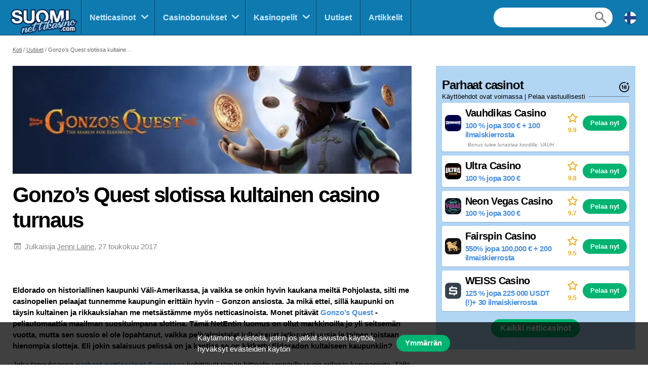

--- FILE ---
content_type: text/html; charset=UTF-8
request_url: https://suominettikasino.com/uutis/gonzos-quest-slotissa-kultainen-casino-turnaus
body_size: 9943
content:
<!doctype html>
<html id="root" class="no-js" lang="fi">
  <head>
    <!-- google analytics -->
    <script>
  window.dataLayer = window.dataLayer || [];
  function gtag(){dataLayer.push(arguments);}
  gtag('consent', 'default', {
    'ad_storage': 'denied',
    'ad_user_data': 'denied',
    'ad_personalization': 'denied',
    'analytics_storage': 'denied'
  });
</script>
<script async src="https://www.googletagmanager.com/gtag/js?id=UA-79662539-1"></script>
<script>
  window.dataLayer = window.dataLayer || [];
  function gtag(){dataLayer.push(arguments);}
  gtag('js', new Date());

  gtag('config', 'UA-79662539-1');

  function grantConsent() {
      gtag('consent', 'update', {
        'ad_storage': 'granted',
        'ad_user_data': 'granted',
        'ad_personalization': 'granted',
        'analytics_storage': 'granted'
      })
    }

    </script>
    
    <!-- framework -->
    <meta charset="utf-8">
    <meta http-equiv="x-ua-compatible" content="ie=edge">
    <meta http-equiv="content-type" content="text/html, charset=utf-8">
    <meta name="viewport" content="width=device-width, initial-scale=1">
    <meta name="csrf-token" content="ndK2NsLVBTWDWbDWeIhN7FlGktR8riosdDrvf06e">

    <!-- metadata -->
          <title>Gonzo’s Quest slotissa kultainen casino turnaus</title>
    
          <meta name="description" content="Eldorado on historiallinen kaupunki Väli-Amerikassa, ja vaikka se onkin hyvin kaukana meiltä Pohjolasta, silti me casinopelien pelaajat tunnemme kaupungin eritt...">
    
    <script type="application/ld+json">{"@context":"https:\/\/schema.org","@type":"NewsArticle","articleSection":"news","publisher":{"@type":"Organization","name":"SuomiNettiKasino","email":"info@multibrands.com","address":"28th October Street 319, Kanika Business Center, Office 101B, 3105 Limassol, Cyprus","legalName":"Multibrands Digital CY Ltd.","logo":{"@type":"ImageObject","url":"https:\/\/suominettikasino.com\/images\/share\/share-suominettikasino-1200x630.png","width":1200,"height":630}},"headline":"Gonzo’s Quest slotissa kultainen casino turnaus","image":{"@type":"ImageObject","url":"https:\/\/res.cloudinary.com\/mbci\/image\/upload\/f_auto\/v1703966188\/suominetticasino\/editorial\/gonzos-quest-slotissa-kultainen-casino-turnaus.jpg"},"author":{"@type":"Person","name":"Jenni Laine","image":{"@type":"ImageObject","url":"https:\/\/res.cloudinary.com\/mbci\/image\/upload\/f_auto\/v1703972439\/suominetticasino\/user\/jenni.png"}},"datePublished":"2017-05-27T09:32:39+03:00","dateModified":"2024-12-04T15:09:58+02:00","mainEntityOfPage":"https:\/\/suominettikasino.com\/uutis\/gonzos-quest-slotissa-kultainen-casino-turnaus"}</script>      <meta property="og:url" content="https://suominettikasino.com/uutis/gonzos-quest-slotissa-kultainen-casino-turnaus">
  <meta property="og:type" content="article">
  <meta property="og:site_name" content="SuomiNettiKasino">

  <meta name="twitter:card" content="summary" />

      <meta name="twitter:site" content="@fi_netticasino" />
  
  <meta property="og:image" content="https://res.cloudinary.com/mbci/image/upload/f_auto/v1703966188/suominetticasino/editorial/gonzos-quest-slotissa-kultainen-casino-turnaus.jpg">
  <meta name="twitter:image" content="https://res.cloudinary.com/mbci/image/upload/f_auto/v1703966188/suominetticasino/editorial/gonzos-quest-slotissa-kultainen-casino-turnaus.jpg">

      <meta property="og:title" content="Gonzo’s Quest slotissa kultainen casino turnaus">
    <meta name="twitter:title" content="Gonzo’s Quest slotissa kultainen casino turnaus">
  
      <meta property="og:description" content="Eldorado on historiallinen kaupunki Väli-Amerikassa, ja vaikka se onkin hyvin kaukana meiltä Pohjolasta, silti me casinopelien pelaajat tunnemme kaupungin eritt...">
    <meta name="twitter:description" content="Eldorado on historiallinen kaupunki Väli-Amerikassa, ja vaikka se onkin hyvin kaukana meiltä Pohjolasta, silti me casinopelien pelaajat tunnemme kaupungin eritt...">
  
    <!-- favicons -->
    <link rel="icon" type="image/png" href="/images/favicons/favicon-suominettikasino-16x16.png">
    <link rel="icon" type="image/png" href="/images/favicons/favicon-suominettikasino-32x32.png" sizes="32x32">
    <link rel="icon" type="image/png" href="/images/favicons/favicon-suominettikasino-92x92.png" sizes="92x92">
    <link rel="icon" type="image/png" href="/images/favicons/favicon-suominettikasino-256x256.png" sizes="256x256">

    <!-- links to sibling sites -->
          <link rel="canonical" href="https://suominettikasino.com/uutis/gonzos-quest-slotissa-kultainen-casino-turnaus" />
    
          <link rel="alternate" href="https://suominettikasino.com/uutis/gonzos-quest-slotissa-kultainen-casino-turnaus" hreflang="fi-fi" />

                                                                                          
    <!-- styles -->
    <link rel="stylesheet" href="/css/app-suominettikasino.css?id=b8a8dea6b614adf20495a44e47e5a020">

    <!-- twitter embeds -->
    <script>
  document.addEventListener("DOMContentLoaded", _ => {
    const tweets = document.querySelectorAll('.embedTweet')
    if (!tweets.length) return

    const script = document.createElement('script')
    script.onload = () => tweets.forEach(tweet => twttr.widgets.createTweet(tweet.dataset.tweetId, tweet))
    script.src = 'https://platform.twitter.com/widgets.js'
    document.head.append(script)
  })
</script>

    <!-- javascript -->
    <script defer src="/js/axios.min.js?id=a46ffdababfaea9a1d2f8da24fd43086"></script>
    <script defer src="/js/alpine.min.js?id=c1cd7d7a6994fbad9bfb648a616613a5"></script>

    <script src="/js/app.js?id=61bcf2930fa689ff0744b831cd7ba0d7"></script>
    <script src="/js/independent/fade.js?id=98c05160559b495a3346da2e98a6b5dc"></script>
    <script src="/js/independent/scroll-to-target.js?id=985df5bbd60a39613d94b2000ad45b80"></script>
  </head>
  <body class="body suominettikasino">
        
    <div class="layout layout--navigation">
      <header id="layout-header" class="layout__header">
        <div class="header">
      <a class="header__logo" href="https://suominettikasino.com">
      <div class="image">
  <img
    class="image__src"
    src="/images/logos/logo-suominettikasino.png"
    alt="/images/logos/logo-suominettikasino.png"
          >
  <div class="image__size" style="padding-top: 43.75%"></div>
</div>
  </a>
  <div class="header__navigation" id="js-nav-wrapper">
    <nav class="navigation">
  <ul class="navigation__list">
          <li x-data="{ open: false }" x-on:mouseleave="open = false" class="navigation__item  navigation__item--subList ">
        <div class="navigation__link">
                      <a x-on:mouseenter="open = true" class="navigation__text" href="/casinot">
                      Netticasinot
          </a>
                      <span x-on:click="open = !open" class="navigation__icon"></span>
                  </div>
                  <ul x-transition x-show="open" class="navigation__subList">
                          <li class="navigation__subItem">
                <a class="navigation__subLink" href="/casinot/uudet">Uudet kasinot</a>
              </li>
                          <li class="navigation__subItem">
                <a class="navigation__subLink" href="/casinot/ilman-rekisteroitymista">Kasino ilman rekisteröitymistä</a>
              </li>
                          <li class="navigation__subItem">
                <a class="navigation__subLink" href="/casinot/krypto">Krypto-kasino</a>
              </li>
                          <li class="navigation__subItem">
                <a class="navigation__subLink" href="/casinot/cashback">Cashback-kasino</a>
              </li>
                          <li class="navigation__subItem">
                <a class="navigation__subLink" href="/casinot/mobiili">Mobiilicasinot (sovellus)</a>
              </li>
                          <li class="navigation__subItem">
                <a class="navigation__subLink" href="/casinot/live">Live casino</a>
              </li>
                          <li class="navigation__subItem">
                <a class="navigation__subLink" href="/casinot/trustly">Trustly casino</a>
              </li>
                          <li class="navigation__subItem">
                <a class="navigation__subLink" href="/casinot/pokeri">Nettipokeri</a>
              </li>
                          <li class="navigation__subItem">
                <a class="navigation__subLink" href="/casinot/vedonlyonti">Vedonlyönti</a>
              </li>
                          <li class="navigation__subItem">
                <a class="navigation__subLink" href="/casinot/bingo">Nettibingo</a>
              </li>
                          <li class="navigation__subItem">
                <a class="navigation__subLink" href="/casinot/lotto">Nettilotto</a>
              </li>
                      </ul>
              </li>
          <li x-data="{ open: false }" x-on:mouseleave="open = false" class="navigation__item  navigation__item--subList ">
        <div class="navigation__link">
                      <a x-on:mouseenter="open = true" class="navigation__text" href="/bonukset">
                      Casinobonukset
          </a>
                      <span x-on:click="open = !open" class="navigation__icon"></span>
                  </div>
                  <ul x-transition x-show="open" class="navigation__subList">
                          <li class="navigation__subItem">
                <a class="navigation__subLink" href="/bonukset/talletusbonus">Talletusbonus</a>
              </li>
                          <li class="navigation__subItem">
                <a class="navigation__subLink" href="/bonukset/200-ja-isommat">200-500% bonus</a>
              </li>
                          <li class="navigation__subItem">
                <a class="navigation__subLink" href="/bonukset/kierratysvapaat-ilmaiskierrokset">Kierrätysvapaat ilmaiskierrokset</a>
              </li>
                          <li class="navigation__subItem">
                <a class="navigation__subLink" href="/bonukset/ilman-talletusta">Bonus ilman talletusta</a>
              </li>
                          <li class="navigation__subItem">
                <a class="navigation__subLink" href="/bonukset/ilmaiskierrokset">Kaikki ilmaiskierrokset</a>
              </li>
                      </ul>
              </li>
          <li x-data="{ open: false }" x-on:mouseleave="open = false" class="navigation__item  navigation__item--subList ">
        <div class="navigation__link">
                      <a x-on:mouseenter="open = true" class="navigation__text" href="/kasinopelit">
                      Kasinopelit
          </a>
                      <span x-on:click="open = !open" class="navigation__icon"></span>
                  </div>
                  <ul x-transition x-show="open" class="navigation__subList">
                          <li class="navigation__subItem">
                <a class="navigation__subLink" href="/kasinopelit/peliautomaatit">Peliautomaatit</a>
              </li>
                          <li class="navigation__subItem">
                <a class="navigation__subLink" href="/jackpotit">Jackpotit</a>
              </li>
                      </ul>
              </li>
          <li x-data="{ open: false }" x-on:mouseleave="open = false" class="navigation__item ">
        <div class="navigation__link">
                      <a x-on:mouseenter="open = true" class="navigation__text" href="/uutiset">
                      Uutiset
          </a>
                  </div>
              </li>
          <li x-data="{ open: false }" x-on:mouseleave="open = false" class="navigation__item ">
        <div class="navigation__link">
                      <a x-on:mouseenter="open = true" class="navigation__text" href="/artikkelit">
                      Artikkelit
          </a>
                  </div>
              </li>
      </ul>
      <div class="navigation__search">
      <form action="https://suominettikasino.com/haku" method="post">
        <input type="hidden" name="_token" value="ndK2NsLVBTWDWbDWeIhN7FlGktR8riosdDrvf06e" autocomplete="off">        <input type="hidden" name="casinos" value="1">
        <input type="hidden" name="games" value="1">
        <input type="hidden" name="news" value="1">
        <input type="hidden" name="articles" value="1">
        <input class="navigation__searchField" type="text" name="query" value="">
      </form>
    </div>
    <a class="navigation__searchButton" href="https://suominettikasino.com/haku"></a>
    <div class="navigation__countryDropdown">
    <div class="mcdd">
  <div class="mcdd__current">
    <span class="mcdd__icon mcdd__icon--fi"></span>
  </div>
  <ul class="mcdd__list" id="mcdd-list">
                <li class="mcdd__item">
        <a class="mcdd__link" href="https://casinoespanol.com/noticias">
          <span class="mcdd__icon mcdd__icon--es"></span>
          <span class="mcdd__text">Español</span>
        </a>
      </li>
                <li class="mcdd__item">
        <a class="mcdd__link" href="https://norskecasinoer.com/nyheter">
          <span class="mcdd__icon mcdd__icon--nb"></span>
          <span class="mcdd__text">Norsk</span>
        </a>
      </li>
                <li class="mcdd__item">
        <a class="mcdd__link" href="https://espana.casinoespanol.com/noticias">
          <span class="mcdd__icon mcdd__icon--spain"></span>
          <span class="mcdd__text">España</span>
        </a>
      </li>
                <li class="mcdd__item">
        <a class="mcdd__link" href="https://swedencasino.com/nyheter">
          <span class="mcdd__icon mcdd__icon--sv"></span>
          <span class="mcdd__text">Svenska</span>
        </a>
      </li>
                <li class="mcdd__item">
        <a class="mcdd__link" href="https://topcasinosites.co.uk/offers">
          <span class="mcdd__icon mcdd__icon--uk"></span>
          <span class="mcdd__text">English - UK</span>
        </a>
      </li>
      </ul>
</div>
  </div>
</nav>
  </div>
  <div class="header__shortcuts">
    <nav class="shortcuts">
  <ul class="shortcuts__list">
    <li class="shortcuts__item">
              <a class="shortcuts__link" href="https://suominettikasino.com/casinot">
              <div class="shortcuts__icon shortcuts__icon--roulette"></div>
        <div class="shortcuts__text">Casinot</div>
      </a>
    </li>
    <li class="shortcuts__item">
              <a class="shortcuts__link" href="https://suominettikasino.com/bonukset">
              <div class="shortcuts__icon shortcuts__icon--cash"></div>
        <div class="shortcuts__text">Bonukset</div>
      </a>
    </li>
    <li class="shortcuts__item">
              <a class="shortcuts__link" href="https://suominettikasino.com/kasinopelit">
              <div class="shortcuts__icon shortcuts__icon--dice"></div>
        <div class="shortcuts__text">Kasinopelit</div>
      </a>
    </li>
    <li class="shortcuts__item">
      <a class="shortcuts__link" id="js-nav-toggle-button" href="#" data-state="closed">
        <div class="shortcuts__icon shortcuts__icon--menu"></div>
        <div class="shortcuts__text">Valikko</div>
      </a>
    </li>
  </ul>
</nav>

<script>
  document.addEventListener("DOMContentLoaded", _ => {
    const nav = document.getElementById("js-nav-toggle-button")

    nav.addEventListener("click", event => {
      event.preventDefault()

      nav.dataset.state == "closed"
        ? fadeIn(document.getElementById("js-nav-wrapper"), 150)
        : fadeOut(document.getElementById("js-nav-wrapper"), 75)

      nav.dataset.state = nav.dataset.state == "open" ? "closed" : "open"
    })
  })
</script>
  </div>
</div>

<script>
  document.addEventListener("DOMContentLoaded", _ => {
    document.querySelector('#js-nav-wrapper a').addEventListener(`click`, () => {
      if (document.getElementById("js-nav-toggle-button").offsetParent !== null) {
        fadeOut(document.getElementById("js-nav-wrapper"), 75)
      }
    })
  })
</script>
      </header>
      <main class="layout__main">
          <div class="segment segment--paddingSmall">
    <div class="segment__main">
      <ul class="breadcrumbs">
  <li><a href="https://suominettikasino.com">Koti</a></li>

                    <li><a href="https://suominettikasino.com/uutiset">Uutiset</a></li>
                        <li>Gonzo’s Quest slotissa kultainen casino turnaus</li>
            </ul>
    </div>
  </div>

  <div class="segment segment--paddingBottomNormal">
    <div class="segment__main">
      <div class="main">
        <div class="main__main">
          <div class="page">
                          <div class="page__image">
                <div class="image">
  <img
    class="image__src"
    src="https://res.cloudinary.com/mbci/image/upload/f_auto/w_435/v1703966188/suominetticasino/editorial/gonzos-quest-slotissa-kultainen-casino-turnaus.jpg"
    alt="Gonzo’s Quest slotissa kultainen casino turnaus"
     sizes="(min-width: 992px) 931px, 435px"      srcset="https://res.cloudinary.com/mbci/image/upload/f_auto/w_435/v1703966188/suominetticasino/editorial/gonzos-quest-slotissa-kultainen-casino-turnaus.jpg 435w, https://res.cloudinary.com/mbci/image/upload/f_auto/w_870/v1703966188/suominetticasino/editorial/gonzos-quest-slotissa-kultainen-casino-turnaus.jpg 870w, https://res.cloudinary.com/mbci/image/upload/f_auto/w_931/v1703966188/suominetticasino/editorial/gonzos-quest-slotissa-kultainen-casino-turnaus.jpg 931w, https://res.cloudinary.com/mbci/image/upload/f_auto/w_1305/v1703966188/suominetticasino/editorial/gonzos-quest-slotissa-kultainen-casino-turnaus.jpg 1305w, https://res.cloudinary.com/mbci/image/upload/f_auto/w_1862/v1703966188/suominetticasino/editorial/gonzos-quest-slotissa-kultainen-casino-turnaus.jpg 1862w"   >
  <div class="image__size" style="padding-top: 27.096774193548%"></div>
</div>

              </div>
                        <h1 class="page__heading">Gonzo’s Quest slotissa kultainen casino turnaus</h1>
            <div class="page__meta">
              <div class="meta">
                                  <div class="meta__item meta__item--date">
                    Julkaisija                    <a class="meta__link" href="https://suominettikasino.com/kirjoittajat/jenni">Jenni Laine</a>,
                    27 toukokuu 2017
                  </div>
                                              </div>
            </div>
                          <div class="page__share page__share--top">
                <div class="socialShare">
    <div class="addthis_inline_share_toolbox"></div>
  </div>

                </div>
                        <div class="page__content">
              <div class="vanillaHtml">
                <p><strong>Eldorado on historiallinen kaupunki Väli-Amerikassa, ja vaikka se onkin hyvin kaukana meiltä Pohjolasta, silti me casinopelien pelaajat tunnemme kaupungin erittäin hyvin – Gonzon ansiosta. Ja mikä ettei, sillä kaupunki on täysin kultainen ja rikkauksiahan me metsästämme myös netticasinoista. Monet pitävät <a href="/kasinopelit/gonzos-quest">Gonzo’s Quest</a> -peliautomaattia maailman suosituimpana slottina. Tämä NetEntin luomus on ollut markkinoilla jo yli seitsemän vuotta, mutta sen suosio ei ole lopahtanut, vaikka pelivalmistajat julkaisevat jatkuvasti uusia ja toinen toistaan hienompia slotteja. Eli jokin salaisuus pelissä on ja kenties se on kätketty Eldoradon kultaiseen kaupunkiin?  </strong></p>
<p>Joka tapauksessa <a href="/casinot">parhaat netticasinot Suomessa</a> kehittävät tämän hittipelin ympärille usein erilaisia kampanjoita. Tällä hetkellä sellainen on käynnissä suomalaisessa Kolikkopelit Casinossa. Siellä voi nimittäin osallistua ”viikon kultaiseen turnaukseen”, jonka voittajat nappaavat itselleen 100 euroa bonusrahaa. Mitään talletuksia ei vaadita, vaan sinun tulee vain suunnata Gonzo’s Quest -kolikkopeliin ja pelata siellä vähintään 20 pelikierrosta 0,20 euron panoksella. Tässä turnauksessa palkinnoille nousevat ne kolme pelaajaa, jotka tekevät parhaan tuloksen 20 peräkkäisellä pyöräytyksellä, ja jokainen heistä nappaa kotiin satasen. Paras tulos pohjautuu siis kolikkovoittoihin, eikä panoksen suuruudella ole näin ollen mitään väliä. Aikaa on annettu sunnuntaihin keskiyöhön asti, mutta kannattaa aloittaa spinnailu Gonzon remmissä mahdollisimman pian!  </p>
<p>Jos sinulla ei vielä ole tiliä tässä loistavassa Suomi-casinossa, sellaisen avaaminen on todella helppoa, mutta ennen kaikkea kannattavaa. Saat nimittäin pelkästä tilin avaamisesta huikeat 500 ilmaiskierrosta Starburst -slottiin. Ne tulevat 10 ilmaiskierroksen erissä 50 päivän ajan. Lisäksi tallettavat uudet pelaajat pääsevät myös tuplaamaan talletuksensa, sillä tarjolla on 100 % ensitalletusbonus aina 100 euroon asti. Tässä tulee muistaa bonuskoodi <strong>ENSITALLETUS</strong>. Eli loistostartti luvassa uudessa netticasinossa, vai mitä sanot?  </p>
<p><a href="/goto/kolikkopelit/5">Seuraa tätä linkkiä Kolikkopelit Casinoon</a> ja avaa tili tai osallistu turnaukseen!</p>
              </div>
              <section class="listContainer listContainer--primary listContainer--bleedPhone " >
      <header class="listContainer__header">
                    <p class="listContainer__heading">
          SuomiNettiCasino suosittelee
        </p>
                    <p class="listContainer__terms">
          Käyttöehdot ovat voimassa | Pelaa vastuullisesti
        </p>
                    <div class="listContainer__logos">
          <svg viewBox="0 0 328.863 328.863"><path d="m104.032 220.434v-89.284h-20.64v-22.88h49.121v112.164z"/><path d="m239.552 137.23c0 9.76-5.28 18.4-14.08 23.201 12.319 5.119 20 15.84 20 28.32 0 20.16-17.921 32.961-45.921 32.961-28.001 0-45.921-12.641-45.921-32.48 0-12.801 8.32-23.682 21.28-28.801-9.44-5.281-15.52-14.24-15.52-24 0-17.922 15.681-29.281 40.001-29.281 24.64 0 40.161 11.68 40.161 30.08zm-59.042 49.122c0 9.441 6.721 14.721 19.041 14.721s19.2-5.119 19.2-14.721c0-9.279-6.88-14.561-19.2-14.561-12.321 0-19.041 5.281-19.041 14.561zm2.881-47.522c0 8.002 5.76 12.48 16.16 12.48s16.16-4.479 16.16-12.48c0-8.318-5.76-12.959-16.16-12.959-10.401 0-16.16 4.641-16.16 12.959z"/><path d="m292.864 120.932c4.735 13.975 7.137 28.592 7.137 43.5 0 74.752-60.816 135.568-135.569 135.568s-135.57-60.816-135.57-135.568c0-74.754 60.816-135.568 135.569-135.568 14.91 0 29.527 2.4 43.5 7.137v-30.169c-14.114-3.869-28.691-5.832-43.499-5.832-90.667 0-164.431 73.764-164.431 164.432s73.764 164.432 164.431 164.432 164.43-73.764 164.43-164.432c0-14.807-1.962-29.385-5.831-43.5z"/><path d="m284.659 44.111v-31.529h-22.672v31.529h-31.34v22.67h31.34v31.528h22.672v-31.528h31.527v-22.67z"/></svg>        </div>
                </header>
  
  
  
  <main class="listContainer__main">
    <ul class="editorialList">
                    <li class="editorialList__item">
                      <article class="offerCard offerCard--responsive offerCard--meta">
  <div class="offerCard__main">
    <a class="offerCard__item" href="https://suominettikasino.com/casinot/kolikkopelit">
              <div class="offerCard__image">
          <div class="image">
  <img
    class="image__src"
    src="https://res.cloudinary.com/mbci/image/upload/f_auto/w_32/v1703963684/suominetticasino/casino/kolikkopelit.png"
    alt="Kolikkopelit Casino"
     sizes="(min-width: 992px) 64px, 32px"      srcset="https://res.cloudinary.com/mbci/image/upload/f_auto/w_32/v1703963684/suominetticasino/casino/kolikkopelit.png 32w, https://res.cloudinary.com/mbci/image/upload/f_auto/w_64/v1703963684/suominetticasino/casino/kolikkopelit.png 64w, https://res.cloudinary.com/mbci/image/upload/f_auto/w_96/v1703963684/suominetticasino/casino/kolikkopelit.png 96w, https://res.cloudinary.com/mbci/image/upload/f_auto/w_128/v1703963684/suominetticasino/casino/kolikkopelit.png 128w"   >
  <div class="image__size" style="padding-top: 100%"></div>
</div>

        </div>
            <div class="offerCard__info">
        <p class="offerCard__heading">Kolikkopelit Casino</p>
        <p class="offerCard__byline">
                      Suljettu
                  </p>
      </div>
    </a>
        <div class="offerCard__rating">
      <div class="rating rating--responsive">
  <div class="rating__icon rating__icon--star"></div>
  <div class="rating__value" value=0.0>0.0</div>
</div>
    </div>
    <div class="offerCard__btn">
      <a
  class="btn "
  href="https://suominettikasino.com/goto/kolikkopelit/3"

      rel="nofollow"
    target="_blank"
  
  
  
  >
  Pelaa nyt
</a>
    </div>
  </div>
  </article>
                    </li>
                  </ul>
  </main>

  
  </section>

            </div>
                          <div class="page__share page__share--bottom">
                <div class="socialShare">
    <div class="addthis_inline_share_toolbox"></div>
  </div>

                </div>
                        <div class="page__author">
              <a class="authorDetails authorDetails--borderTop" href="https://suominettikasino.com/kirjoittajat/jenni">
          <div class="authorDetails__byline">
              <img
          class="authorDetails__avatar"
          src="https://res.cloudinary.com/mbci/image/upload/f_auto/w_40/v1703972439/suominetticasino/user/jenni.png"
          alt="Jenni Laine"
          sizes="(min-width: 992px) 40px, 40px"
          srcset="https://res.cloudinary.com/mbci/image/upload/f_auto/w_40/v1703972439/suominetticasino/user/jenni.png 40w, https://res.cloudinary.com/mbci/image/upload/f_auto/w_80/v1703972439/suominetticasino/user/jenni.png 80w, https://res.cloudinary.com/mbci/image/upload/f_auto/w_120/v1703972439/suominetticasino/user/jenni.png 120w"
        >
            <div class="authorDetails__info">
        <p class="authorDetails__profile">
          <span class="authorDetails__name">Jenni Laine</span>
          <span class="authorDetails__role">Sisällöntuottaja ja peliekspertti</span>
        </p>
        <p class="authorDetails__description">Kiikaroi parhaat bonukset</p>

              </div>
    </div>
      </a>
              </div>
          </div>
        </div>
        <div class="main__aside">
          <section class="listContainer " >
      <header class="listContainer__header">
                    <p class="listContainer__heading">
          Parhaat casinot
        </p>
                    <p class="listContainer__terms">
          Käyttöehdot ovat voimassa | Pelaa vastuullisesti
        </p>
                    <div class="listContainer__logos">
          <svg viewBox="0 0 328.863 328.863"><path d="m104.032 220.434v-89.284h-20.64v-22.88h49.121v112.164z"/><path d="m239.552 137.23c0 9.76-5.28 18.4-14.08 23.201 12.319 5.119 20 15.84 20 28.32 0 20.16-17.921 32.961-45.921 32.961-28.001 0-45.921-12.641-45.921-32.48 0-12.801 8.32-23.682 21.28-28.801-9.44-5.281-15.52-14.24-15.52-24 0-17.922 15.681-29.281 40.001-29.281 24.64 0 40.161 11.68 40.161 30.08zm-59.042 49.122c0 9.441 6.721 14.721 19.041 14.721s19.2-5.119 19.2-14.721c0-9.279-6.88-14.561-19.2-14.561-12.321 0-19.041 5.281-19.041 14.561zm2.881-47.522c0 8.002 5.76 12.48 16.16 12.48s16.16-4.479 16.16-12.48c0-8.318-5.76-12.959-16.16-12.959-10.401 0-16.16 4.641-16.16 12.959z"/><path d="m292.864 120.932c4.735 13.975 7.137 28.592 7.137 43.5 0 74.752-60.816 135.568-135.569 135.568s-135.57-60.816-135.57-135.568c0-74.754 60.816-135.568 135.569-135.568 14.91 0 29.527 2.4 43.5 7.137v-30.169c-14.114-3.869-28.691-5.832-43.499-5.832-90.667 0-164.431 73.764-164.431 164.432s73.764 164.432 164.431 164.432 164.43-73.764 164.43-164.432c0-14.807-1.962-29.385-5.831-43.5z"/><path d="m284.659 44.111v-31.529h-22.672v31.529h-31.34v22.67h31.34v31.528h22.672v-31.528h31.527v-22.67z"/></svg>        </div>
                </header>
  
  
  
  <main class="listContainer__main">
    <ul class="editorialList">
      
              
                <li class="editorialList__item">
          <article class="offerCard offerCard--meta">
  <div class="offerCard__main">
    <a class="offerCard__item" href="https://suominettikasino.com/casinot/vauhdikas">
              <div class="offerCard__image">
          <div class="image">
  <img
    class="image__src"
    src="https://res.cloudinary.com/mbci/image/upload/f_auto/w_32/v1723815765/suominetticasino/casino/vauhdikas.png"
    alt="Vauhdikas Casino"
     sizes="(min-width: 992px) 64px, 32px"      srcset="https://res.cloudinary.com/mbci/image/upload/f_auto/w_32/v1723815765/suominetticasino/casino/vauhdikas.png 32w, https://res.cloudinary.com/mbci/image/upload/f_auto/w_64/v1723815765/suominetticasino/casino/vauhdikas.png 64w, https://res.cloudinary.com/mbci/image/upload/f_auto/w_96/v1723815765/suominetticasino/casino/vauhdikas.png 96w, https://res.cloudinary.com/mbci/image/upload/f_auto/w_128/v1723815765/suominetticasino/casino/vauhdikas.png 128w"   >
  <div class="image__size" style="padding-top: 100%"></div>
</div>

        </div>
            <div class="offerCard__info">
        <p class="offerCard__heading">Vauhdikas Casino</p>
        <p class="offerCard__byline">
                      100 % jopa 300 € + 100 ilmaiskierrosta
                  </p>
      </div>
    </a>
          <div class="offerCard__meta">
        <div class="offerCard__metaItem">
          <div class="offerCard__metaValue">
                          x
                      </div>
          <div class="offerCard__metaLabel">Kierrätys</div>
        </div>
                  <div class="offerCard__metaItem">
            <div class="offerCard__metaValue">
              
            </div>
            <div class="offerCard__metaLabel">Min. talletus</div>
          </div>
              </div>
        <div class="offerCard__rating">
      <div class="rating">
  <div class="rating__icon rating__icon--star"></div>
  <div class="rating__value" value=9.9>9.9</div>
</div>
    </div>
    <div class="offerCard__btn">
      <a
  class="btn "
  href="https://suominettikasino.com/goto/vauhdikas/4"

      rel="nofollow"
    target="_blank"
  
  
  
  >
  Pelaa nyt
</a>
    </div>
  </div>
      <div class="offerCard__disclaimer">
      Bonus tulee lunastaa koodilla: VAUH
    </div>
  </article>
        </li>
              
                <li class="editorialList__item">
          <article class="offerCard offerCard--meta">
  <div class="offerCard__main">
    <a class="offerCard__item" href="https://suominettikasino.com/casinot/ultra">
              <div class="offerCard__image">
          <div class="image">
  <img
    class="image__src"
    src="https://res.cloudinary.com/mbci/image/upload/f_auto/w_32/v1703963951/suominetticasino/casino/ultra.png"
    alt="Ultra Casino"
     sizes="(min-width: 992px) 64px, 32px"      srcset="https://res.cloudinary.com/mbci/image/upload/f_auto/w_32/v1703963951/suominetticasino/casino/ultra.png 32w, https://res.cloudinary.com/mbci/image/upload/f_auto/w_64/v1703963951/suominetticasino/casino/ultra.png 64w, https://res.cloudinary.com/mbci/image/upload/f_auto/w_96/v1703963951/suominetticasino/casino/ultra.png 96w, https://res.cloudinary.com/mbci/image/upload/f_auto/w_128/v1703963951/suominetticasino/casino/ultra.png 128w"   >
  <div class="image__size" style="padding-top: 100%"></div>
</div>

        </div>
            <div class="offerCard__info">
        <p class="offerCard__heading">Ultra Casino</p>
        <p class="offerCard__byline">
                      100 % jopa 300 €
                  </p>
      </div>
    </a>
          <div class="offerCard__meta">
        <div class="offerCard__metaItem">
          <div class="offerCard__metaValue">
                          40x
                      </div>
          <div class="offerCard__metaLabel">Kierrätys</div>
        </div>
                  <div class="offerCard__metaItem">
            <div class="offerCard__metaValue">
              €25
            </div>
            <div class="offerCard__metaLabel">Min. talletus</div>
          </div>
              </div>
        <div class="offerCard__rating">
      <div class="rating">
  <div class="rating__icon rating__icon--star"></div>
  <div class="rating__value" value=9.8>9.8</div>
</div>
    </div>
    <div class="offerCard__btn">
      <a
  class="btn "
  href="https://suominettikasino.com/goto/ultra/4"

      rel="nofollow"
    target="_blank"
  
  
  
  >
  Pelaa nyt
</a>
    </div>
  </div>
  </article>
        </li>
              
                <li class="editorialList__item">
          <article class="offerCard offerCard--meta">
  <div class="offerCard__main">
    <a class="offerCard__item" href="https://suominettikasino.com/casinot/neon-vegas">
              <div class="offerCard__image">
          <div class="image">
  <img
    class="image__src"
    src="https://res.cloudinary.com/mbci/image/upload/f_auto/w_32/v1703963998/suominetticasino/casino/neon-vegas.png"
    alt="Neon Vegas Casino"
     sizes="(min-width: 992px) 64px, 32px"      srcset="https://res.cloudinary.com/mbci/image/upload/f_auto/w_32/v1703963998/suominetticasino/casino/neon-vegas.png 32w, https://res.cloudinary.com/mbci/image/upload/f_auto/w_64/v1703963998/suominetticasino/casino/neon-vegas.png 64w, https://res.cloudinary.com/mbci/image/upload/f_auto/w_96/v1703963998/suominetticasino/casino/neon-vegas.png 96w, https://res.cloudinary.com/mbci/image/upload/f_auto/w_128/v1703963998/suominetticasino/casino/neon-vegas.png 128w"   >
  <div class="image__size" style="padding-top: 100%"></div>
</div>

        </div>
            <div class="offerCard__info">
        <p class="offerCard__heading">Neon Vegas Casino</p>
        <p class="offerCard__byline">
                      100 % jopa 300 €
                  </p>
      </div>
    </a>
          <div class="offerCard__meta">
        <div class="offerCard__metaItem">
          <div class="offerCard__metaValue">
                          40x
                      </div>
          <div class="offerCard__metaLabel">Kierrätys</div>
        </div>
                  <div class="offerCard__metaItem">
            <div class="offerCard__metaValue">
              €25
            </div>
            <div class="offerCard__metaLabel">Min. talletus</div>
          </div>
              </div>
        <div class="offerCard__rating">
      <div class="rating">
  <div class="rating__icon rating__icon--star"></div>
  <div class="rating__value" value=9.7>9.7</div>
</div>
    </div>
    <div class="offerCard__btn">
      <a
  class="btn "
  href="https://suominettikasino.com/goto/neon-vegas/4"

      rel="nofollow"
    target="_blank"
  
  
  
  >
  Pelaa nyt
</a>
    </div>
  </div>
  </article>
        </li>
              
                <li class="editorialList__item">
          <article class="offerCard offerCard--meta">
  <div class="offerCard__main">
    <a class="offerCard__item" href="https://suominettikasino.com/casinot/fairspin">
              <div class="offerCard__image">
          <div class="image">
  <img
    class="image__src"
    src="https://res.cloudinary.com/mbci/image/upload/f_auto/w_32/v1703964074/suominetticasino/casino/fairspin.png"
    alt="Fairspin Casino"
     sizes="(min-width: 992px) 64px, 32px"      srcset="https://res.cloudinary.com/mbci/image/upload/f_auto/w_32/v1703964074/suominetticasino/casino/fairspin.png 32w, https://res.cloudinary.com/mbci/image/upload/f_auto/w_64/v1703964074/suominetticasino/casino/fairspin.png 64w, https://res.cloudinary.com/mbci/image/upload/f_auto/w_96/v1703964074/suominetticasino/casino/fairspin.png 96w, https://res.cloudinary.com/mbci/image/upload/f_auto/w_128/v1703964074/suominetticasino/casino/fairspin.png 128w"   >
  <div class="image__size" style="padding-top: 100%"></div>
</div>

        </div>
            <div class="offerCard__info">
        <p class="offerCard__heading">Fairspin Casino</p>
        <p class="offerCard__byline">
                      550% jopa 100,000 € + 200 ilmaiskierrosta
                  </p>
      </div>
    </a>
          <div class="offerCard__meta">
        <div class="offerCard__metaItem">
          <div class="offerCard__metaValue">
                          45x
                      </div>
          <div class="offerCard__metaLabel">Kierrätys</div>
        </div>
                  <div class="offerCard__metaItem">
            <div class="offerCard__metaValue">
              €20
            </div>
            <div class="offerCard__metaLabel">Min. talletus</div>
          </div>
              </div>
        <div class="offerCard__rating">
      <div class="rating">
  <div class="rating__icon rating__icon--star"></div>
  <div class="rating__value" value=9.5>9.5</div>
</div>
    </div>
    <div class="offerCard__btn">
      <a
  class="btn "
  href="https://suominettikasino.com/goto/fairspin/4"

      rel="nofollow"
    target="_blank"
  
  
  
  >
  Pelaa nyt
</a>
    </div>
  </div>
  </article>
        </li>
              
                <li class="editorialList__item">
          <article class="offerCard offerCard--meta">
  <div class="offerCard__main">
    <a class="offerCard__item" href="https://suominettikasino.com/casinot/weiss">
              <div class="offerCard__image">
          <div class="image">
  <img
    class="image__src"
    src="https://res.cloudinary.com/mbci/image/upload/f_auto/w_32/v1703964076/suominetticasino/casino/weiss.png"
    alt="WEISS Casino"
     sizes="(min-width: 992px) 64px, 32px"      srcset="https://res.cloudinary.com/mbci/image/upload/f_auto/w_32/v1703964076/suominetticasino/casino/weiss.png 32w, https://res.cloudinary.com/mbci/image/upload/f_auto/w_64/v1703964076/suominetticasino/casino/weiss.png 64w, https://res.cloudinary.com/mbci/image/upload/f_auto/w_96/v1703964076/suominetticasino/casino/weiss.png 96w, https://res.cloudinary.com/mbci/image/upload/f_auto/w_128/v1703964076/suominetticasino/casino/weiss.png 128w"   >
  <div class="image__size" style="padding-top: 100%"></div>
</div>

        </div>
            <div class="offerCard__info">
        <p class="offerCard__heading">WEISS Casino</p>
        <p class="offerCard__byline">
                      125 % jopa 225 000 USDT (!)+ 30 ilmaiskierrosta
                  </p>
      </div>
    </a>
          <div class="offerCard__meta">
        <div class="offerCard__metaItem">
          <div class="offerCard__metaValue">
                          40x
                      </div>
          <div class="offerCard__metaLabel">Kierrätys</div>
        </div>
                  <div class="offerCard__metaItem">
            <div class="offerCard__metaValue">
              20 USDT
            </div>
            <div class="offerCard__metaLabel">Min. talletus</div>
          </div>
              </div>
        <div class="offerCard__rating">
      <div class="rating">
  <div class="rating__icon rating__icon--star"></div>
  <div class="rating__value" value=9.5>9.5</div>
</div>
    </div>
    <div class="offerCard__btn">
      <a
  class="btn "
  href="https://suominettikasino.com/goto/weiss/4"

      rel="nofollow"
    target="_blank"
  
  
  
  >
  Pelaa nyt
</a>
    </div>
  </div>
  </article>
        </li>
          </ul>
  </main>

  
      <footer class="listContainer__footer">
      <div class="listContainer__button">
      <a class="btn btn--responsive" href="https://suominettikasino.com/casinot">
        Kaikki netticasinot      </a>
    </div>
    </footer>
  </section>


          <section class="listContainer listContainer--secondary listContainer--bleedPhone " >
      <header class="listContainer__header">
                    <p class="listContainer__heading">
          Artikkelit ja oppaat
        </p>
                                <div class="listContainer__link">
          <a class="linkRead" href="https://suominettikasino.com/artikkelit">
        Lisää artikkeleita
      </a>
        </div>
          </header>
  
  
  
  <main class="listContainer__main">
    <ul class="editorialList">
              <li class="editorialList__item">
          <article class="storyCard">
  <a class="storyCard__main" href="https://suominettikasino.com/artikkeli/kevaan-2024-parhaat-kasinobonukset-suomessa">
          <div class="storyCard__image">
        <div class="image">
  <img
    class="image__src"
    src="https://res.cloudinary.com/mbci/image/upload/f_auto/w_120/v1710514864/suominetticasino/editorial/kevaan-2024-parhaat-kasinobonukset-suomessa.jpg"
    alt="Kevään 2024 parhaat kasinobonukset Suomessa"
     sizes="(min-width: 992px) 146px, 120px"      srcset="https://res.cloudinary.com/mbci/image/upload/f_auto/w_120/v1710514864/suominetticasino/editorial/kevaan-2024-parhaat-kasinobonukset-suomessa.jpg 120w, https://res.cloudinary.com/mbci/image/upload/f_auto/w_146/v1710514864/suominetticasino/editorial/kevaan-2024-parhaat-kasinobonukset-suomessa.jpg 146w, https://res.cloudinary.com/mbci/image/upload/f_auto/w_240/v1710514864/suominetticasino/editorial/kevaan-2024-parhaat-kasinobonukset-suomessa.jpg 240w, https://res.cloudinary.com/mbci/image/upload/f_auto/w_292/v1710514864/suominetticasino/editorial/kevaan-2024-parhaat-kasinobonukset-suomessa.jpg 292w, https://res.cloudinary.com/mbci/image/upload/f_auto/w_360/v1710514864/suominetticasino/editorial/kevaan-2024-parhaat-kasinobonukset-suomessa.jpg 360w"   >
  <div class="image__size" style="padding-top: 66.6015625%"></div>
</div>

      </div>
        <div class="storyCard__info">
      <p class="storyCard__heading">Kevään 2024 parhaat kasinobonukset Suomessa</p>
      <p class="storyCard__meta">
                  Julkaisija Jenni Laine,
                19 maaliskuu 2024
      </p>
      <p class="storyCard__link">
        <span class="linkRead">Lue lisää</span>
      </p>
    </div>
  </a>
</article>
        </li>
              <li class="editorialList__item">
          <article class="storyCard">
  <a class="storyCard__main" href="https://suominettikasino.com/artikkeli/uusi-kasino-rauhaa-rakastaville-musiikkifaneille">
          <div class="storyCard__image">
        <div class="image">
  <img
    class="image__src"
    src="https://res.cloudinary.com/mbci/image/upload/f_auto/w_120/v1705046971/suominetticasino/editorial/uusi-kasino-rauhaa-rakastaville-musiikkifaneille.jpg"
    alt="Uusi kasino rauhaa rakastaville musiikkifaneille"
     sizes="(min-width: 992px) 146px, 120px"      srcset="https://res.cloudinary.com/mbci/image/upload/f_auto/w_120/v1705046971/suominetticasino/editorial/uusi-kasino-rauhaa-rakastaville-musiikkifaneille.jpg 120w, https://res.cloudinary.com/mbci/image/upload/f_auto/w_146/v1705046971/suominetticasino/editorial/uusi-kasino-rauhaa-rakastaville-musiikkifaneille.jpg 146w, https://res.cloudinary.com/mbci/image/upload/f_auto/w_240/v1705046971/suominetticasino/editorial/uusi-kasino-rauhaa-rakastaville-musiikkifaneille.jpg 240w, https://res.cloudinary.com/mbci/image/upload/f_auto/w_292/v1705046971/suominetticasino/editorial/uusi-kasino-rauhaa-rakastaville-musiikkifaneille.jpg 292w, https://res.cloudinary.com/mbci/image/upload/f_auto/w_360/v1705046971/suominetticasino/editorial/uusi-kasino-rauhaa-rakastaville-musiikkifaneille.jpg 360w"   >
  <div class="image__size" style="padding-top: 75%"></div>
</div>

      </div>
        <div class="storyCard__info">
      <p class="storyCard__heading">Uusi kasino rauhaa rakastaville musiikkifaneille</p>
      <p class="storyCard__meta">
                  Julkaisija Jenni Laine,
                12 tammikuu 2024
      </p>
      <p class="storyCard__link">
        <span class="linkRead">Lue lisää</span>
      </p>
    </div>
  </a>
</article>
        </li>
              <li class="editorialList__item">
          <article class="storyCard">
  <a class="storyCard__main" href="https://suominettikasino.com/artikkeli/casinot-joulutuulella-top-10-joulukalenterit-ja-bonukset">
          <div class="storyCard__image">
        <div class="image">
  <img
    class="image__src"
    src="https://res.cloudinary.com/mbci/image/upload/f_auto/w_120/v1703968250/suominetticasino/editorial/casinot-joulutuulella-top-10-joulukalenterit-ja-bonukset.jpg"
    alt="Casinot joulutuulella – TOP 10 joulukalenterit ja bonukset"
     sizes="(min-width: 992px) 146px, 120px"      srcset="https://res.cloudinary.com/mbci/image/upload/f_auto/w_120/v1703968250/suominetticasino/editorial/casinot-joulutuulella-top-10-joulukalenterit-ja-bonukset.jpg 120w, https://res.cloudinary.com/mbci/image/upload/f_auto/w_146/v1703968250/suominetticasino/editorial/casinot-joulutuulella-top-10-joulukalenterit-ja-bonukset.jpg 146w, https://res.cloudinary.com/mbci/image/upload/f_auto/w_240/v1703968250/suominetticasino/editorial/casinot-joulutuulella-top-10-joulukalenterit-ja-bonukset.jpg 240w, https://res.cloudinary.com/mbci/image/upload/f_auto/w_292/v1703968250/suominetticasino/editorial/casinot-joulutuulella-top-10-joulukalenterit-ja-bonukset.jpg 292w, https://res.cloudinary.com/mbci/image/upload/f_auto/w_360/v1703968250/suominetticasino/editorial/casinot-joulutuulella-top-10-joulukalenterit-ja-bonukset.jpg 360w"   >
  <div class="image__size" style="padding-top: 75%"></div>
</div>

      </div>
        <div class="storyCard__info">
      <p class="storyCard__heading">Casinot joulutuulella – TOP 10 joulukalenterit ja bonukset</p>
      <p class="storyCard__meta">
                  Julkaisija Jenni Laine,
                 5 joulukuu 2023
      </p>
      <p class="storyCard__link">
        <span class="linkRead">Lue lisää</span>
      </p>
    </div>
  </a>
</article>
        </li>
          </ul>
  </main>

  
  </section>


          <section class="listContainer listContainer--secondary listContainer--bleedPhone " >
      <header class="listContainer__header">
                    <p class="listContainer__heading">
          Parhaat pelit
        </p>
                    <p class="listContainer__terms">
          Käyttöehdot ovat voimassa | Pelaa vastuullisesti
        </p>
                          <div class="listContainer__link">
          <a class="linkRead" href="https://suominettikasino.com/kasinopelit">
        Lue lisää      </a>
        </div>
          </header>
  
  
  
  <main class="listContainer__main">
    <ul class="editorialList">
              <li class="editorialList__item">
          <article class="gameCard gameCard--secondary gameCard--bleedPhone">
  <a class="gameCard__link" href="https://suominettikasino.com/kasinopelit/gonzos-quest"     >
          <div class="gameCard__image">
        <div class="image">
  <img
    class="image__src"
    src="https://res.cloudinary.com/mbci/image/upload/f_auto/w_74/v1703968262/suominetticasino/game/gonzos-quest.png"
    alt="Gonzo&#039;s Quest"
     sizes="(min-width: 992px) 225px, 74px"      srcset="https://res.cloudinary.com/mbci/image/upload/f_auto/w_74/v1703968262/suominetticasino/game/gonzos-quest.png 74w, https://res.cloudinary.com/mbci/image/upload/f_auto/w_148/v1703968262/suominetticasino/game/gonzos-quest.png 148w, https://res.cloudinary.com/mbci/image/upload/f_auto/w_222/v1703968262/suominetticasino/game/gonzos-quest.png 222w, https://res.cloudinary.com/mbci/image/upload/f_auto/w_225/v1703968262/suominetticasino/game/gonzos-quest.png 225w, https://res.cloudinary.com/mbci/image/upload/f_auto/w_450/v1703968262/suominetticasino/game/gonzos-quest.png 450w"   >
  <div class="image__size" style="padding-top: 100%"></div>
</div>

      </div>
        <div class="gameCard__info">
      <p class="gameCard__name">Gonzo&#039;s Quest</p>
      <p class="gameCard__label">
        <span class="linkRead">
          Lue arvostelu        </span>
      </p>
      <div class="gameCard__btn">
        <div class="btn btn--outline">
          Lue arvostelu        </div>
      </div>
    </div>
    <div class="gameCard__details">
      <div class="gameCard__icon gameCard__icon--rtp">
        <div class="rating">
  <div class="rating__icon rating__icon--rtp"></div>
  <div class="rating__value">96.0%</div>
</div>
      </div>
      <div class="gameCard__icon gameCard__icon--rating">
        <div class="rating rating--secondary rating--bleedPhone">
  <div class="rating__icon rating__icon--star"></div>
  <div class="rating__value" value=9.3>9.3</div>
</div>
      </div>
    </div>
  </a>
</article>
        </li>
              <li class="editorialList__item">
          <article class="gameCard gameCard--secondary gameCard--bleedPhone">
  <a class="gameCard__link" href="https://suominettikasino.com/kasinopelit/starburst"     >
          <div class="gameCard__image">
        <div class="image">
  <img
    class="image__src"
    src="https://res.cloudinary.com/mbci/image/upload/f_auto/w_74/v1703968260/suominetticasino/game/starburst.png"
    alt="Starburst"
     sizes="(min-width: 992px) 225px, 74px"      srcset="https://res.cloudinary.com/mbci/image/upload/f_auto/w_74/v1703968260/suominetticasino/game/starburst.png 74w, https://res.cloudinary.com/mbci/image/upload/f_auto/w_148/v1703968260/suominetticasino/game/starburst.png 148w, https://res.cloudinary.com/mbci/image/upload/f_auto/w_222/v1703968260/suominetticasino/game/starburst.png 222w, https://res.cloudinary.com/mbci/image/upload/f_auto/w_225/v1703968260/suominetticasino/game/starburst.png 225w, https://res.cloudinary.com/mbci/image/upload/f_auto/w_450/v1703968260/suominetticasino/game/starburst.png 450w"   >
  <div class="image__size" style="padding-top: 100%"></div>
</div>

      </div>
        <div class="gameCard__info">
      <p class="gameCard__name">Starburst</p>
      <p class="gameCard__label">
        <span class="linkRead">
          Lue arvostelu        </span>
      </p>
      <div class="gameCard__btn">
        <div class="btn btn--outline">
          Lue arvostelu        </div>
      </div>
    </div>
    <div class="gameCard__details">
      <div class="gameCard__icon gameCard__icon--rtp">
        <div class="rating">
  <div class="rating__icon rating__icon--rtp"></div>
  <div class="rating__value">96.1%</div>
</div>
      </div>
      <div class="gameCard__icon gameCard__icon--rating">
        <div class="rating rating--secondary rating--bleedPhone">
  <div class="rating__icon rating__icon--star"></div>
  <div class="rating__value" value=9.1>9.1</div>
</div>
      </div>
    </div>
  </a>
</article>
        </li>
      
              
                <li class="editorialList__item">
          <article class="gameCard gameCard--secondary gameCard--bleedPhone">
  <a class="gameCard__link" href="https://suominettikasino.com/kasinopelit/money-train-4"     >
          <div class="gameCard__image">
        <div class="image">
  <img
    class="image__src"
    src="https://res.cloudinary.com/mbci/image/upload/f_auto/w_74/v1703969259/suominetticasino/game/money-train-4.png"
    alt="Money Train 4"
     sizes="(min-width: 992px) 225px, 74px"      srcset="https://res.cloudinary.com/mbci/image/upload/f_auto/w_74/v1703969259/suominetticasino/game/money-train-4.png 74w, https://res.cloudinary.com/mbci/image/upload/f_auto/w_148/v1703969259/suominetticasino/game/money-train-4.png 148w, https://res.cloudinary.com/mbci/image/upload/f_auto/w_222/v1703969259/suominetticasino/game/money-train-4.png 222w, https://res.cloudinary.com/mbci/image/upload/f_auto/w_225/v1703969259/suominetticasino/game/money-train-4.png 225w, https://res.cloudinary.com/mbci/image/upload/f_auto/w_450/v1703969259/suominetticasino/game/money-train-4.png 450w"   >
  <div class="image__size" style="padding-top: 100%"></div>
</div>

      </div>
        <div class="gameCard__info">
      <p class="gameCard__name">Money Train 4</p>
      <p class="gameCard__label">
        <span class="linkRead">
          Lue arvostelu        </span>
      </p>
      <div class="gameCard__btn">
        <div class="btn btn--outline">
          Lue arvostelu        </div>
      </div>
    </div>
    <div class="gameCard__details">
      <div class="gameCard__icon gameCard__icon--rtp">
        <div class="rating">
  <div class="rating__icon rating__icon--rtp"></div>
  <div class="rating__value">96.1%</div>
</div>
      </div>
      <div class="gameCard__icon gameCard__icon--rating">
        <div class="rating rating--secondary rating--bleedPhone">
  <div class="rating__icon rating__icon--star"></div>
  <div class="rating__value" value=9.9>9.9</div>
</div>
      </div>
    </div>
  </a>
</article>
        </li>
              
                <li class="editorialList__item">
          <article class="gameCard gameCard--secondary gameCard--bleedPhone">
  <a class="gameCard__link" href="https://suominettikasino.com/kasinopelit/razor-returns"     >
          <div class="gameCard__image">
        <div class="image">
  <img
    class="image__src"
    src="https://res.cloudinary.com/mbci/image/upload/f_auto/w_74/v1703969231/suominetticasino/game/razor-returns.png"
    alt="Razor Returns"
     sizes="(min-width: 992px) 225px, 74px"      srcset="https://res.cloudinary.com/mbci/image/upload/f_auto/w_74/v1703969231/suominetticasino/game/razor-returns.png 74w, https://res.cloudinary.com/mbci/image/upload/f_auto/w_148/v1703969231/suominetticasino/game/razor-returns.png 148w, https://res.cloudinary.com/mbci/image/upload/f_auto/w_222/v1703969231/suominetticasino/game/razor-returns.png 222w, https://res.cloudinary.com/mbci/image/upload/f_auto/w_225/v1703969231/suominetticasino/game/razor-returns.png 225w, https://res.cloudinary.com/mbci/image/upload/f_auto/w_450/v1703969231/suominetticasino/game/razor-returns.png 450w"   >
  <div class="image__size" style="padding-top: 100%"></div>
</div>

      </div>
        <div class="gameCard__info">
      <p class="gameCard__name">Razor Returns</p>
      <p class="gameCard__label">
        <span class="linkRead">
          Lue arvostelu        </span>
      </p>
      <div class="gameCard__btn">
        <div class="btn btn--outline">
          Lue arvostelu        </div>
      </div>
    </div>
    <div class="gameCard__details">
      <div class="gameCard__icon gameCard__icon--rtp">
        <div class="rating">
  <div class="rating__icon rating__icon--rtp"></div>
  <div class="rating__value">96.6%</div>
</div>
      </div>
      <div class="gameCard__icon gameCard__icon--rating">
        <div class="rating rating--secondary rating--bleedPhone">
  <div class="rating__icon rating__icon--star"></div>
  <div class="rating__value" value=9.9>9.9</div>
</div>
      </div>
    </div>
  </a>
</article>
        </li>
              
                <li class="editorialList__item">
          <article class="gameCard gameCard--secondary gameCard--bleedPhone">
  <a class="gameCard__link" href="https://suominettikasino.com/kasinopelit/twin-spin-megaways"     >
          <div class="gameCard__image">
        <div class="image">
  <img
    class="image__src"
    src="https://res.cloudinary.com/mbci/image/upload/f_auto/w_74/v1703968655/suominetticasino/game/twin-spin-megaways.png"
    alt="Twin Spin Megaways"
     sizes="(min-width: 992px) 225px, 74px"      srcset="https://res.cloudinary.com/mbci/image/upload/f_auto/w_74/v1703968655/suominetticasino/game/twin-spin-megaways.png 74w, https://res.cloudinary.com/mbci/image/upload/f_auto/w_148/v1703968655/suominetticasino/game/twin-spin-megaways.png 148w, https://res.cloudinary.com/mbci/image/upload/f_auto/w_222/v1703968655/suominetticasino/game/twin-spin-megaways.png 222w, https://res.cloudinary.com/mbci/image/upload/f_auto/w_225/v1703968655/suominetticasino/game/twin-spin-megaways.png 225w, https://res.cloudinary.com/mbci/image/upload/f_auto/w_450/v1703968655/suominetticasino/game/twin-spin-megaways.png 450w"   >
  <div class="image__size" style="padding-top: 100%"></div>
</div>

      </div>
        <div class="gameCard__info">
      <p class="gameCard__name">Twin Spin Megaways</p>
      <p class="gameCard__label">
        <span class="linkRead">
          Lue arvostelu        </span>
      </p>
      <div class="gameCard__btn">
        <div class="btn btn--outline">
          Lue arvostelu        </div>
      </div>
    </div>
    <div class="gameCard__details">
      <div class="gameCard__icon gameCard__icon--rtp">
        <div class="rating">
  <div class="rating__icon rating__icon--rtp"></div>
  <div class="rating__value">96.0%</div>
</div>
      </div>
      <div class="gameCard__icon gameCard__icon--rating">
        <div class="rating rating--secondary rating--bleedPhone">
  <div class="rating__icon rating__icon--star"></div>
  <div class="rating__value" value=9.8>9.8</div>
</div>
      </div>
    </div>
  </a>
</article>
        </li>
              
                
            </ul>
  </main>

  
  </section>

        </div>
      </div>
    </div>
  </div>

      </main>
      <footer class="layout_footer">
        <div class="footer">
      <div class="footer__segment footer__segment--info">
    <div class="footer__main">
      <div class="footerInfo">
        <div class="footerInfo__responsibility">
  <p class="footerInfo__heading">Pelaa vastuullisesti ja turvallisesti</p>
  <ul class="footerInfo__list">
    <li class="footerInfo__item">
      <div class="footerInfo__logo">
        <svg viewBox="0 0 328.863 328.863"><path d="m104.032 220.434v-89.284h-20.64v-22.88h49.121v112.164z"/><path d="m239.552 137.23c0 9.76-5.28 18.4-14.08 23.201 12.319 5.119 20 15.84 20 28.32 0 20.16-17.921 32.961-45.921 32.961-28.001 0-45.921-12.641-45.921-32.48 0-12.801 8.32-23.682 21.28-28.801-9.44-5.281-15.52-14.24-15.52-24 0-17.922 15.681-29.281 40.001-29.281 24.64 0 40.161 11.68 40.161 30.08zm-59.042 49.122c0 9.441 6.721 14.721 19.041 14.721s19.2-5.119 19.2-14.721c0-9.279-6.88-14.561-19.2-14.561-12.321 0-19.041 5.281-19.041 14.561zm2.881-47.522c0 8.002 5.76 12.48 16.16 12.48s16.16-4.479 16.16-12.48c0-8.318-5.76-12.959-16.16-12.959-10.401 0-16.16 4.641-16.16 12.959z"/><path d="m292.864 120.932c4.735 13.975 7.137 28.592 7.137 43.5 0 74.752-60.816 135.568-135.569 135.568s-135.57-60.816-135.57-135.568c0-74.754 60.816-135.568 135.569-135.568 14.91 0 29.527 2.4 43.5 7.137v-30.169c-14.114-3.869-28.691-5.832-43.499-5.832-90.667 0-164.431 73.764-164.431 164.432s73.764 164.432 164.431 164.432 164.43-73.764 164.43-164.432c0-14.807-1.962-29.385-5.831-43.5z"/><path d="m284.659 44.111v-31.529h-22.672v31.529h-31.34v22.67h31.34v31.528h22.672v-31.528h31.527v-22.67z"/></svg>      </div>
      <a class="footerInfo__text" href="https://suominettikasino.com/vastuullinen-pelaaminen">
        <p class="footerInfo__label">Tukea  pelaamiseen</p>
        <p class="footerInfo__byline">Pelaa vastuullisesti</p>
      </a>
    </li>
    <li class="footerInfo__item">
      <div class="footerInfo__logo">
        <svg enable-background="new 0 0 328.863 328.863" height="328.863" viewBox="0 0 328.863 328.863" width="328.863" xmlns="http://www.w3.org/2000/svg"><path d="m164.4315-.0001c-90.813 0-164.4316 73.6186-164.4316 164.4316s73.6186 164.4316 164.4316 164.4316 164.4316-73.6186 164.4316-164.4316-73.6186-164.4316-164.4316-164.4316zm99.3192 263.7509c-26.5291 26.5292-61.8013 41.1394-99.3192 41.1394s-72.7901-14.6102-99.3193-41.1394-41.1394-61.8013-41.1394-99.3193c0-37.5179 14.6102-72.7901 41.1394-99.3192 26.5292-26.5292 61.8013-41.1395 99.3193-41.1395 37.5179 0 72.7901 14.6103 99.3192 41.1395 26.5292 26.5291 41.1395 61.8013 41.1395 99.3192s-14.6103 72.7901-41.1395 99.3193z"/><path d="m214.1439 104.7191c0-27.4495-22.2629-49.7123-49.7123-49.7123-27.4495 0-49.7123 22.2628-49.7123 49.7123v33.1416h-24.8563v115.9954h149.137v-115.9954h-24.8561zm-82.8539 0c0-18.2775 14.8723-33.1415 33.1415-33.1415s33.1415 14.864 33.1415 33.1415v33.1416h-66.283zm25.3478 115.0903-26.4409-25.6318 12.5322-12.5322 13.8184 13.0986 29.5571-30.3125 12.5615 12.5508z"/></svg>      </div>
      <a class="footerInfo__text" href="https://suominettikasino.com/lisenssi">
        <p class="footerInfo__label">Laatukontrolli</p>
        <p class="footerInfo__byline">Vain turvalliset lisenssit</p>
      </a>
    </li>
    <li class="footerInfo__item">
      <div class="footerInfo__logo">
        <svg viewBox="0 0 20 24"><path d="m2 22v-20h16v11.5c0 4.1-6 2.5-6 2.5s1.5 6-2.6 6zm18-7.6v-14.4h-20v24h10.2c3.2 0 9.8-7.2 9.8-9.6zm-5-1.4h-10v-1h10zm0-4h-10v1h10zm0-3h-10v1h10z"/></svg>      </div>
      <a class="footerInfo__text" href="https://suominettikasino.com/tietoa-meista">
        <p class="footerInfo__label">Tietoa - SuomiNettiKasino</p>
        <p class="footerInfo__byline">Eksperttimme & toimittajamme</p>
      </a>
    </li>
    <li class="footerInfo__item">
      <div class="footerInfo__logo">
        <svg clip-rule="evenodd" fill-rule="evenodd" viewBox="0 0 24 22"><path d="m24 22h-24v-13.3l2-1.5v-7.2h20v7.3l2 1.5zm-20-10.5v-9.5h16v9.5l-8 5.5zm14-.5h-12v-1h12zm0-3v1h-12v-1zm-7-1h-5v-3h5zm7 0h-6v-1h6zm0-2h-6v-1h6z"/></svg>      </div>
      <a class="footerInfo__text" href="https://suominettikasino.com/yhteystiedot">
        <p class="footerInfo__label">Ota yhteyttä</p>
        <p class="footerInfo__byline">Vastaamme kysymyksiisi</p>
      </a>
    </li>
  </ul>
</div>

<div class="footerInfo__about">
  <p class="footerInfo__heading">Suomi Nettikasino</p>
  <p class="footerInfo__description">Suomalainen nettikasino ja kaikki mitä sinun tulee niistä tietää - Täältä löydät hyödyllistä tietoa suomalaisista pelisivustoista. Asiantuntijamme testaavat nettikasinoita ja kolikkopelejä sekä pitävät sinut ajan tasalla parhaista bonuksista.</p>
  <p class="footerInfo__description">
    <a href="https://suominettikasino.com/yksityisyyden-suoja">Yksityisyyden suoja</a>
    <a href="https://suominettikasino.com/kayttoehdot">Käyttöehdot</a>
  </p>
</div>
      </div>
    </div>
  </div>
  <div class="footer__segment footer__segment--contact">
  <div class="footer__main">
    <div class="footer__logo footer__logo--brand">
      <div class="footer__logoItem">
        <img class="footer__logoImage" src="/images/support/multibrands.png" alt="Multibrands Digital CY Ltd">
      </div>
              <a class="footer__logoItem" href="https://certify.gpwa.org/verify/suominetticasino.info/" target="_blank" rel="nofollow noopener">
          <img class="footer__logoImage" src="/images/support/logo-gpwa-approved.png" alt="GPWA Approved Portal">
        </a>
                </div>
    <div class="footer__logo footer__logo--help">
  <a class="footer__logoItem" href="https://peluuri.fi/" target="_blank" rel="nofollow noopener">
    <img class="footer__logoImage" src="/images/support/peluuri.png" alt="Peluuri">
  </a>
</div>    <div class="footer__contact">
      <p>
        <strong>Multibrands Digital CY Ltd</strong>, 28th October Street 319, Kanika Business Center, Office 101B, 3105 Limassol, Cyprus<br>
        VAT: CY-10166719L, CRN: HE166719<br>
        info@multibrands.com, +357 25028216<br>
        Copyright © 2026
      </p>
    </div>
  </div>
</div>
</div>
      </footer>
                </div>

    <div x-data class="cookiebar prevent-other-click-events">
    <div class="cookiebar__main">
      <div class="cookiebar__text">
        Käytämme evästeitä, joten jos jatkat sivuston käyttöä, hyväksyt evästeiden käytön      </div>
      <div class="cookiebar__btn">
        <a
          x-on:click.prevent="
            axios
              .post('https://suominettikasino.com/cookies/accept')
              .then(() => {
                $root.remove()
                grantConsent()
              })
          "
          class="btn"
          href="#"
        >
          Ymmärrän        </a>
      </div>
    </div>
  </div>
    
        <script defer src="//s7.addthis.com/js/300/addthis_widget.js#pubid=ra-5d2438802d257b2d"></script>
      <script defer src="//s7.addthis.com/js/300/addthis_widget.js#pubid=ra-5d2438802d257b2d"></script>
    </body>
</html>
